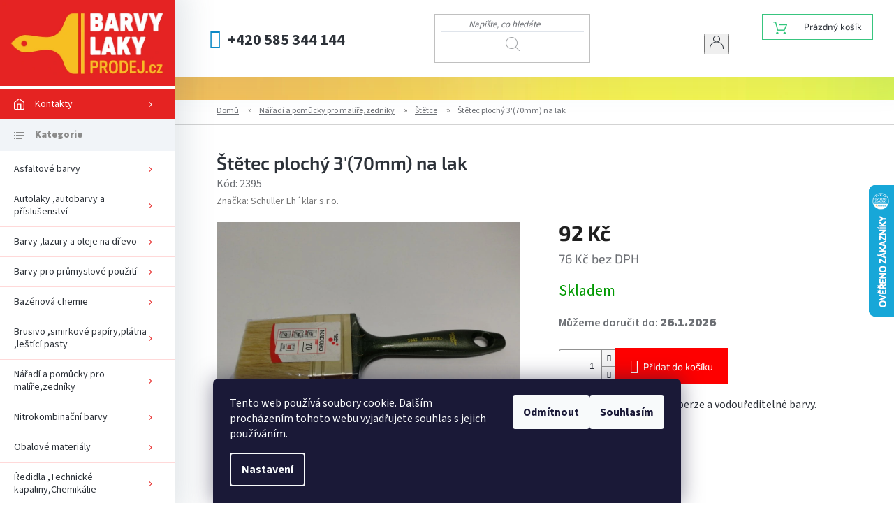

--- FILE ---
content_type: text/html; charset=utf-8
request_url: https://www.barvy-laky-prodej.cz/stetce/stetec-plochy-3--70mm--na-lak/
body_size: 25622
content:
<!doctype html><html lang="cs" dir="ltr" class="header-background-light external-fonts-loaded"><head><meta charset="utf-8" /><meta name="viewport" content="width=device-width,initial-scale=1" /><title>Štětec plochý 3&#039;(70mm) na lak - Barvy-laky-prodej.cz</title><link rel="preconnect" href="https://cdn.myshoptet.com" /><link rel="dns-prefetch" href="https://cdn.myshoptet.com" /><link rel="preload" href="https://cdn.myshoptet.com/prj/dist/master/cms/libs/jquery/jquery-1.11.3.min.js" as="script" /><link href="https://cdn.myshoptet.com/prj/dist/master/cms/templates/frontend_templates/shared/css/font-face/source-sans-3.css" rel="stylesheet"><link href="https://cdn.myshoptet.com/prj/dist/master/cms/templates/frontend_templates/shared/css/font-face/exo-2.css" rel="stylesheet"><link href="https://cdn.myshoptet.com/prj/dist/master/shop/dist/font-shoptet-11.css.62c94c7785ff2cea73b2.css" rel="stylesheet"><script>
dataLayer = [];
dataLayer.push({'shoptet' : {
    "pageId": 1960,
    "pageType": "productDetail",
    "currency": "CZK",
    "currencyInfo": {
        "decimalSeparator": ",",
        "exchangeRate": 1,
        "priceDecimalPlaces": 0,
        "symbol": "K\u010d",
        "symbolLeft": 0,
        "thousandSeparator": " "
    },
    "language": "cs",
    "projectId": 169180,
    "product": {
        "id": 9792,
        "guid": "2b3bc4a7-8d98-11e7-819d-002590dc5efc",
        "hasVariants": false,
        "codes": [
            {
                "code": 2395
            }
        ],
        "code": "2395",
        "name": "\u0160t\u011btec ploch\u00fd 3'(70mm) na lak",
        "appendix": "",
        "weight": "0",
        "manufacturer": "Schuller Eh\u00b4klar s.r.o.",
        "manufacturerGuid": "1EF5332786F963728AB6DA0BA3DED3EE",
        "currentCategory": "N\u00e1\u0159ad\u00ed a pom\u016fcky pro mal\u00ed\u0159e,zedn\u00edky | \u0160t\u011btce",
        "currentCategoryGuid": "8f91fc38-8004-11eb-a39f-002590dc5efc",
        "defaultCategory": "N\u00e1\u0159ad\u00ed a pom\u016fcky pro mal\u00ed\u0159e,zedn\u00edky | \u0160t\u011btce",
        "defaultCategoryGuid": "8f91fc38-8004-11eb-a39f-002590dc5efc",
        "currency": "CZK",
        "priceWithVat": 92
    },
    "stocks": [
        {
            "id": "ext",
            "title": "Sklad",
            "isDeliveryPoint": 0,
            "visibleOnEshop": 1
        }
    ],
    "cartInfo": {
        "id": null,
        "freeShipping": false,
        "freeShippingFrom": null,
        "leftToFreeGift": {
            "formattedPrice": "0 K\u010d",
            "priceLeft": 0
        },
        "freeGift": false,
        "leftToFreeShipping": {
            "priceLeft": null,
            "dependOnRegion": null,
            "formattedPrice": null
        },
        "discountCoupon": [],
        "getNoBillingShippingPrice": {
            "withoutVat": 0,
            "vat": 0,
            "withVat": 0
        },
        "cartItems": [],
        "taxMode": "ORDINARY"
    },
    "cart": [],
    "customer": {
        "priceRatio": 1,
        "priceListId": 1,
        "groupId": null,
        "registered": false,
        "mainAccount": false
    }
}});
dataLayer.push({'cookie_consent' : {
    "marketing": "denied",
    "analytics": "denied"
}});
document.addEventListener('DOMContentLoaded', function() {
    shoptet.consent.onAccept(function(agreements) {
        if (agreements.length == 0) {
            return;
        }
        dataLayer.push({
            'cookie_consent' : {
                'marketing' : (agreements.includes(shoptet.config.cookiesConsentOptPersonalisation)
                    ? 'granted' : 'denied'),
                'analytics': (agreements.includes(shoptet.config.cookiesConsentOptAnalytics)
                    ? 'granted' : 'denied')
            },
            'event': 'cookie_consent'
        });
    });
});
</script>
<meta property="og:type" content="website"><meta property="og:site_name" content="barvy-laky-prodej.cz"><meta property="og:url" content="https://www.barvy-laky-prodej.cz/stetce/stetec-plochy-3--70mm--na-lak/"><meta property="og:title" content="Štětec plochý 3'(70mm) na lak - Barvy-laky-prodej.cz"><meta name="author" content="Barvy-laky-prodej.cz"><meta name="web_author" content="Shoptet.cz"><meta name="dcterms.rightsHolder" content="www.barvy-laky-prodej.cz"><meta name="robots" content="index,follow"><meta property="og:image" content="https://cdn.myshoptet.com/usr/www.barvy-laky-prodej.cz/user/shop/big/9792_2395stetec.jpg?6787df5b"><meta property="og:description" content="Štětec plochý 3'(70mm) na lak. Štětec plochý na laky, disperze a vodouředitelné barvy."><meta name="description" content="Štětec plochý 3'(70mm) na lak. Štětec plochý na laky, disperze a vodouředitelné barvy."><meta name="google-site-verification" content="_uzPWpeZNMkgA0f_0xUt3LoHnI_tDeCYBfYpIzrWu2s"><meta property="product:price:amount" content="92"><meta property="product:price:currency" content="CZK"><style>:root {--color-primary: #fe0000;--color-primary-h: 0;--color-primary-s: 100%;--color-primary-l: 50%;--color-primary-hover: #d93621;--color-primary-hover-h: 7;--color-primary-hover-s: 74%;--color-primary-hover-l: 49%;--color-secondary: #fe0000;--color-secondary-h: 0;--color-secondary-s: 100%;--color-secondary-l: 50%;--color-secondary-hover: #cb0000;--color-secondary-hover-h: 0;--color-secondary-hover-s: 100%;--color-secondary-hover-l: 40%;--color-tertiary: #fe0000;--color-tertiary-h: 0;--color-tertiary-s: 100%;--color-tertiary-l: 50%;--color-tertiary-hover: #e86456;--color-tertiary-hover-h: 6;--color-tertiary-hover-s: 76%;--color-tertiary-hover-l: 62%;--color-header-background: #ffffff;--template-font: "Source Sans 3";--template-headings-font: "Exo 2";--header-background-url: none;--cookies-notice-background: #1A1937;--cookies-notice-color: #F8FAFB;--cookies-notice-button-hover: #f5f5f5;--cookies-notice-link-hover: #27263f;--templates-update-management-preview-mode-content: "Náhled aktualizací šablony je aktivní pro váš prohlížeč."}</style>
    
    <link href="https://cdn.myshoptet.com/prj/dist/master/shop/dist/main-11.less.5a24dcbbdabfd189c152.css" rel="stylesheet" />
        
    <script>var shoptet = shoptet || {};</script>
    <script src="https://cdn.myshoptet.com/prj/dist/master/shop/dist/main-3g-header.js.05f199e7fd2450312de2.js"></script>
<!-- User include --><!-- api 473(125) html code header -->

                <style>
                    #order-billing-methods .radio-wrapper[data-guid="1926b848-9b1e-11ed-a84f-002590dc5efc"]:not(.cggooglepay), #order-billing-methods .radio-wrapper[data-guid="2da5e61f-6c59-11eb-933a-002590dad85e"]:not(.cgapplepay) {
                        display: none;
                    }
                </style>
                <script type="text/javascript">
                    document.addEventListener('DOMContentLoaded', function() {
                        if (getShoptetDataLayer('pageType') === 'billingAndShipping') {
                            
                try {
                    if (window.ApplePaySession && window.ApplePaySession.canMakePayments()) {
                        document.querySelector('#order-billing-methods .radio-wrapper[data-guid="2da5e61f-6c59-11eb-933a-002590dad85e"]').classList.add('cgapplepay');
                    }
                } catch (err) {} 
            
                            
                const cgBaseCardPaymentMethod = {
                        type: 'CARD',
                        parameters: {
                            allowedAuthMethods: ["PAN_ONLY", "CRYPTOGRAM_3DS"],
                            allowedCardNetworks: [/*"AMEX", "DISCOVER", "INTERAC", "JCB",*/ "MASTERCARD", "VISA"]
                        }
                };
                
                function cgLoadScript(src, callback)
                {
                    var s,
                        r,
                        t;
                    r = false;
                    s = document.createElement('script');
                    s.type = 'text/javascript';
                    s.src = src;
                    s.onload = s.onreadystatechange = function() {
                        if ( !r && (!this.readyState || this.readyState == 'complete') )
                        {
                            r = true;
                            callback();
                        }
                    };
                    t = document.getElementsByTagName('script')[0];
                    t.parentNode.insertBefore(s, t);
                } 
                
                function cgGetGoogleIsReadyToPayRequest() {
                    return Object.assign(
                        {},
                        {
                            apiVersion: 2,
                            apiVersionMinor: 0
                        },
                        {
                            allowedPaymentMethods: [cgBaseCardPaymentMethod]
                        }
                    );
                }

                function onCgGooglePayLoaded() {
                    let paymentsClient = new google.payments.api.PaymentsClient({environment: 'PRODUCTION'});
                    paymentsClient.isReadyToPay(cgGetGoogleIsReadyToPayRequest()).then(function(response) {
                        if (response.result) {
                            document.querySelector('#order-billing-methods .radio-wrapper[data-guid="1926b848-9b1e-11ed-a84f-002590dc5efc"]').classList.add('cggooglepay');	 	 	 	 	 
                        }
                    })
                    .catch(function(err) {});
                }
                
                cgLoadScript('https://pay.google.com/gp/p/js/pay.js', onCgGooglePayLoaded);
            
                        }
                    });
                </script> 
                
<!-- service 500(152) html code header -->
<link rel="stylesheet" href="https://cdn.myshoptet.com/usr/shoptet.tomashlad.eu/user/documents/old/onyx.css">
<link rel="stylesheet" type="text/css" href="https://cdn.myshoptet.com/usr/shoptet.tomashlad.eu/user/documents/old/slick/slick.css"/>
<link rel="stylesheet" href="https://cdn.myshoptet.com/usr/shoptet.tomashlad.eu/user/documents/extras/onyx-new/style.css?v=001"/>
<style>
.not-working {background-color: black;color:white;width:100%;height:100%;position:fixed;top:0;left:0;z-index:9999999;text-align:center;padding:50px;}
  @media only screen and (min-width: 767px) {
    .top-navigation-bar .container {display:flex;}
    .top-navigation-bar .container>div.top-navigation-tools {flex-basis:auto;}
    .top-navigation-bar .search {flex: 1 1 30%;}
    .top-navigation-contacts {flex-basis: 40%;}
    .admin-bar {display: none;} 
  }
  .footer-links-icons {display:none;}
  .products-inline > div .p .p-in .p-bottom > div .p-tools .to-cart-text {display:block;}
</style>
<!-- project html code header -->
<link rel="stylesheet" href="https://www.barvy-laky-prodej.cz/user/documents/styles26.css">
<meta name="google-site-verification" content="d_BKoY60jEJqHpQ_o2L1fV-X3wQTKCkN21fss-e2S9w" />


<!-- Google tag (gtag.js) --> <script async src="https://www.googletagmanager.com/gtag/js?id=GT-MJMG3DXN"></script> <script> window.dataLayer = window.dataLayer || []; function gtag(){dataLayer.push(arguments);} gtag('js', new Date()); gtag('config', 'GT-MJMG3DXN'); </script>


<script src="https://app.zaslat.cz/map/shoptet.js"></script>


<!-- /User include --><link rel="shortcut icon" href="/favicon.ico" type="image/x-icon" /><link rel="canonical" href="https://www.barvy-laky-prodej.cz/stetce/stetec-plochy-3--70mm--na-lak/" />    <script>
        var _hwq = _hwq || [];
        _hwq.push(['setKey', 'C7689CFC05BE41A14FBDBFFBA31B7C80']);
        _hwq.push(['setTopPos', '200']);
        _hwq.push(['showWidget', '22']);
        (function() {
            var ho = document.createElement('script');
            ho.src = 'https://cz.im9.cz/direct/i/gjs.php?n=wdgt&sak=C7689CFC05BE41A14FBDBFFBA31B7C80';
            var s = document.getElementsByTagName('script')[0]; s.parentNode.insertBefore(ho, s);
        })();
    </script>
<style>/* custom background */@media (min-width: 992px) {body {background-position: left top;background-repeat: repeat !important;background-attachment: fixed;background-image: url('https://cdn.myshoptet.com/usr/www.barvy-laky-prodej.cz/user/frontend_backgrounds/bg_color.jpg');}}</style>    <!-- Global site tag (gtag.js) - Google Analytics -->
    <script async src="https://www.googletagmanager.com/gtag/js?id=G-M0DXQZS2FE"></script>
    <script>
        
        window.dataLayer = window.dataLayer || [];
        function gtag(){dataLayer.push(arguments);}
        

                    console.debug('default consent data');

            gtag('consent', 'default', {"ad_storage":"denied","analytics_storage":"denied","ad_user_data":"denied","ad_personalization":"denied","wait_for_update":500});
            dataLayer.push({
                'event': 'default_consent'
            });
        
        gtag('js', new Date());

        
                gtag('config', 'G-M0DXQZS2FE', {"groups":"GA4","send_page_view":false,"content_group":"productDetail","currency":"CZK","page_language":"cs"});
        
                gtag('config', 'AW-828088611', {"allow_enhanced_conversions":true});
        
        
        
        
        
                    gtag('event', 'page_view', {"send_to":"GA4","page_language":"cs","content_group":"productDetail","currency":"CZK"});
        
                gtag('set', 'currency', 'CZK');

        gtag('event', 'view_item', {
            "send_to": "UA",
            "items": [
                {
                    "id": "2395",
                    "name": "\u0160t\u011btec ploch\u00fd 3'(70mm) na lak",
                    "category": "N\u00e1\u0159ad\u00ed a pom\u016fcky pro mal\u00ed\u0159e,zedn\u00edky \/ \u0160t\u011btce",
                                        "brand": "Schuller Eh\u00b4klar s.r.o.",
                                                            "price": 76
                }
            ]
        });
        
        
        
        
        
                    gtag('event', 'view_item', {"send_to":"GA4","page_language":"cs","content_group":"productDetail","value":76,"currency":"CZK","items":[{"item_id":"2395","item_name":"\u0160t\u011btec ploch\u00fd 3'(70mm) na lak","item_brand":"Schuller Eh\u00b4klar s.r.o.","item_category":"N\u00e1\u0159ad\u00ed a pom\u016fcky pro mal\u00ed\u0159e,zedn\u00edky","item_category2":"\u0160t\u011btce","price":76,"quantity":1,"index":0}]});
        
        
        
        
        
        
        
        document.addEventListener('DOMContentLoaded', function() {
            if (typeof shoptet.tracking !== 'undefined') {
                for (var id in shoptet.tracking.bannersList) {
                    gtag('event', 'view_promotion', {
                        "send_to": "UA",
                        "promotions": [
                            {
                                "id": shoptet.tracking.bannersList[id].id,
                                "name": shoptet.tracking.bannersList[id].name,
                                "position": shoptet.tracking.bannersList[id].position
                            }
                        ]
                    });
                }
            }

            shoptet.consent.onAccept(function(agreements) {
                if (agreements.length !== 0) {
                    console.debug('gtag consent accept');
                    var gtagConsentPayload =  {
                        'ad_storage': agreements.includes(shoptet.config.cookiesConsentOptPersonalisation)
                            ? 'granted' : 'denied',
                        'analytics_storage': agreements.includes(shoptet.config.cookiesConsentOptAnalytics)
                            ? 'granted' : 'denied',
                                                                                                'ad_user_data': agreements.includes(shoptet.config.cookiesConsentOptPersonalisation)
                            ? 'granted' : 'denied',
                        'ad_personalization': agreements.includes(shoptet.config.cookiesConsentOptPersonalisation)
                            ? 'granted' : 'denied',
                        };
                    console.debug('update consent data', gtagConsentPayload);
                    gtag('consent', 'update', gtagConsentPayload);
                    dataLayer.push(
                        { 'event': 'update_consent' }
                    );
                }
            });
        });
    </script>
<script>
    (function(t, r, a, c, k, i, n, g) { t['ROIDataObject'] = k;
    t[k]=t[k]||function(){ (t[k].q=t[k].q||[]).push(arguments) },t[k].c=i;n=r.createElement(a),
    g=r.getElementsByTagName(a)[0];n.async=1;n.src=c;g.parentNode.insertBefore(n,g)
    })(window, document, 'script', '//www.heureka.cz/ocm/sdk.js?source=shoptet&version=2&page=product_detail', 'heureka', 'cz');

    heureka('set_user_consent', 0);
</script>
</head><body class="desktop id-1960 in-stetce template-11 type-product type-detail one-column-body columns-3 ums_forms_redesign--off ums_a11y_category_page--on ums_discussion_rating_forms--off ums_flags_display_unification--on ums_a11y_login--on mobile-header-version-0"><noscript>
    <style>
        #header {
            padding-top: 0;
            position: relative !important;
            top: 0;
        }
        .header-navigation {
            position: relative !important;
        }
        .overall-wrapper {
            margin: 0 !important;
        }
        body:not(.ready) {
            visibility: visible !important;
        }
    </style>
    <div class="no-javascript">
        <div class="no-javascript__title">Musíte změnit nastavení vašeho prohlížeče</div>
        <div class="no-javascript__text">Podívejte se na: <a href="https://www.google.com/support/bin/answer.py?answer=23852">Jak povolit JavaScript ve vašem prohlížeči</a>.</div>
        <div class="no-javascript__text">Pokud používáte software na blokování reklam, může být nutné povolit JavaScript z této stránky.</div>
        <div class="no-javascript__text">Děkujeme.</div>
    </div>
</noscript>

        <div id="fb-root"></div>
        <script>
            window.fbAsyncInit = function() {
                FB.init({
//                    appId            : 'your-app-id',
                    autoLogAppEvents : true,
                    xfbml            : true,
                    version          : 'v19.0'
                });
            };
        </script>
        <script async defer crossorigin="anonymous" src="https://connect.facebook.net/cs_CZ/sdk.js"></script>    <div class="siteCookies siteCookies--bottom siteCookies--dark js-siteCookies" role="dialog" data-testid="cookiesPopup" data-nosnippet>
        <div class="siteCookies__form">
            <div class="siteCookies__content">
                <div class="siteCookies__text">
                    Tento web používá soubory cookie. Dalším procházením tohoto webu vyjadřujete souhlas s jejich používáním.
                </div>
                <p class="siteCookies__links">
                    <button class="siteCookies__link js-cookies-settings" aria-label="Nastavení cookies" data-testid="cookiesSettings">Nastavení</button>
                </p>
            </div>
            <div class="siteCookies__buttonWrap">
                                    <button class="siteCookies__button js-cookiesConsentSubmit" value="reject" aria-label="Odmítnout cookies" data-testid="buttonCookiesReject">Odmítnout</button>
                                <button class="siteCookies__button js-cookiesConsentSubmit" value="all" aria-label="Přijmout cookies" data-testid="buttonCookiesAccept">Souhlasím</button>
            </div>
        </div>
        <script>
            document.addEventListener("DOMContentLoaded", () => {
                const siteCookies = document.querySelector('.js-siteCookies');
                document.addEventListener("scroll", shoptet.common.throttle(() => {
                    const st = document.documentElement.scrollTop;
                    if (st > 1) {
                        siteCookies.classList.add('siteCookies--scrolled');
                    } else {
                        siteCookies.classList.remove('siteCookies--scrolled');
                    }
                }, 100));
            });
        </script>
    </div>
<a href="#content" class="skip-link sr-only">Přejít na obsah</a><div class="overall-wrapper"><div class="user-action"><div class="container">
    <div class="user-action-in">
                    <div id="login" class="user-action-login popup-widget login-widget" role="dialog" aria-labelledby="loginHeading">
        <div class="popup-widget-inner">
                            <h2 id="loginHeading">Přihlášení k vašemu účtu</h2><div id="customerLogin"><form action="/action/Customer/Login/" method="post" id="formLoginIncluded" class="csrf-enabled formLogin" data-testid="formLogin"><input type="hidden" name="referer" value="" /><div class="form-group"><div class="input-wrapper email js-validated-element-wrapper no-label"><input type="email" name="email" class="form-control" autofocus placeholder="E-mailová adresa (např. jan@novak.cz)" data-testid="inputEmail" autocomplete="email" required /></div></div><div class="form-group"><div class="input-wrapper password js-validated-element-wrapper no-label"><input type="password" name="password" class="form-control" placeholder="Heslo" data-testid="inputPassword" autocomplete="current-password" required /><span class="no-display">Nemůžete vyplnit toto pole</span><input type="text" name="surname" value="" class="no-display" /></div></div><div class="form-group"><div class="login-wrapper"><button type="submit" class="btn btn-secondary btn-text btn-login" data-testid="buttonSubmit">Přihlásit se</button><div class="password-helper"><a href="/registrace/" data-testid="signup" rel="nofollow">Nová registrace</a><a href="/klient/zapomenute-heslo/" rel="nofollow">Zapomenuté heslo</a></div></div></div></form>
</div>                    </div>
    </div>

                            <div id="cart-widget" class="user-action-cart popup-widget cart-widget loader-wrapper" data-testid="popupCartWidget" role="dialog" aria-hidden="true">
    <div class="popup-widget-inner cart-widget-inner place-cart-here">
        <div class="loader-overlay">
            <div class="loader"></div>
        </div>
    </div>

    <div class="cart-widget-button">
        <a href="/kosik/" class="btn btn-conversion" id="continue-order-button" rel="nofollow" data-testid="buttonNextStep">Pokračovat do košíku</a>
    </div>
</div>
            </div>
</div>
</div><div class="top-navigation-bar" data-testid="topNavigationBar">

    <div class="container">

        <div class="top-navigation-contacts">
            <strong>Zákaznická podpora:</strong><a href="tel:+420585344144" class="project-phone" aria-label="Zavolat na +420585344144" data-testid="contactboxPhone"><span>+420 585 344 144</span></a><a href="mailto:obchod@barvy-laky-prodej.cz" class="project-email" data-testid="contactboxEmail"><span>obchod@barvy-laky-prodej.cz</span></a>        </div>

                            <div class="top-navigation-menu">
                <div class="top-navigation-menu-trigger"></div>
                <ul class="top-navigation-bar-menu">
                                            <li class="top-navigation-menu-item--6">
                            <a href="/napiste-nam/">Napište nám</a>
                        </li>
                                            <li class="top-navigation-menu-item-29">
                            <a href="/kontakty/">Kontakty</a>
                        </li>
                                            <li class="top-navigation-menu-item-39">
                            <a href="/obchodni-podminky/">Obchodní podmínky</a>
                        </li>
                                            <li class="top-navigation-menu-item-2031">
                            <a href="/podminky-ochrany-osobnich-udaju/">Podmínky ochrany osobních údajů</a>
                        </li>
                                            <li class="top-navigation-menu-item-2034">
                            <a href="/reklamacni-rad/">Reklamační řád</a>
                        </li>
                                    </ul>
                <ul class="top-navigation-bar-menu-helper"></ul>
            </div>
        
        <div class="top-navigation-tools">
            <div class="responsive-tools">
                <a href="#" class="toggle-window" data-target="search" aria-label="Hledat" data-testid="linkSearchIcon"></a>
                                                            <a href="#" class="toggle-window" data-target="login"></a>
                                                    <a href="#" class="toggle-window" data-target="navigation" aria-label="Menu" data-testid="hamburgerMenu"></a>
            </div>
                        <button class="top-nav-button top-nav-button-login toggle-window" type="button" data-target="login" aria-haspopup="dialog" aria-controls="login" aria-expanded="false" data-testid="signin"><span>Přihlášení</span></button>        </div>

    </div>

</div>
<header id="header"><div class="container navigation-wrapper">
    <div class="header-top">
        <div class="site-name-wrapper">
            <div class="site-name"><a href="/" data-testid="linkWebsiteLogo"><img src="https://cdn.myshoptet.com/usr/www.barvy-laky-prodej.cz/user/logos/logo.jpg" alt="Barvy-laky-prodej.cz" fetchpriority="low" /></a></div>        </div>
        <div class="search" itemscope itemtype="https://schema.org/WebSite">
            <meta itemprop="headline" content="Štětce"/><meta itemprop="url" content="https://www.barvy-laky-prodej.cz"/><meta itemprop="text" content="Štětec plochý 3&amp;#039;(70mm) na lak. Štětec plochý na laky, disperze a vodouředitelné barvy."/>            <form action="/action/ProductSearch/prepareString/" method="post"
    id="formSearchForm" class="search-form compact-form js-search-main"
    itemprop="potentialAction" itemscope itemtype="https://schema.org/SearchAction" data-testid="searchForm">
    <fieldset>
        <meta itemprop="target"
            content="https://www.barvy-laky-prodej.cz/vyhledavani/?string={string}"/>
        <input type="hidden" name="language" value="cs"/>
        
            
<input
    type="search"
    name="string"
        class="query-input form-control search-input js-search-input"
    placeholder="Napište, co hledáte"
    autocomplete="off"
    required
    itemprop="query-input"
    aria-label="Vyhledávání"
    data-testid="searchInput"
>
            <button type="submit" class="btn btn-default" data-testid="searchBtn">Hledat</button>
        
    </fieldset>
</form>
        </div>
        <div class="navigation-buttons">
                
    <a href="/kosik/" class="btn btn-icon toggle-window cart-count" data-target="cart" data-hover="true" data-redirect="true" data-testid="headerCart" rel="nofollow" aria-haspopup="dialog" aria-expanded="false" aria-controls="cart-widget">
        
                <span class="sr-only">Nákupní košík</span>
        
            <span class="cart-price visible-lg-inline-block" data-testid="headerCartPrice">
                                    Prázdný košík                            </span>
        
    
            </a>
        </div>
    </div>
    <nav id="navigation" aria-label="Hlavní menu" data-collapsible="true"><div class="navigation-in menu"><ul class="menu-level-1" role="menubar" data-testid="headerMenuItems"><li class="menu-item-29" role="none"><a href="/kontakty/" data-testid="headerMenuItem" role="menuitem" aria-expanded="false"><b>Kontakty</b></a></li>
<li class="appended-category menu-item-2029" role="none"><a href="/asfaltove-barvy-2/"><b>Asfaltové barvy</b></a></li><li class="appended-category menu-item-1867 ext" role="none"><a href="/autolaky--autobarvy-a-prislusenstvi/"><b>Autolaky ,autobarvy a příslušenství</b><span class="submenu-arrow" role="menuitem"></span></a><ul class="menu-level-2 menu-level-2-appended" role="menu"><li class="menu-item-1870" role="none"><a href="/autolaky-debeer--body--chameleon/" data-testid="headerMenuItem" role="menuitem"><span>Autolaky DEBEER ,BODY  CHAMELEON</span></a></li><li class="menu-item-2002" role="none"><a href="/barvy-na-opravy-karoserie/" data-testid="headerMenuItem" role="menuitem"><span>Barvy na opravy karoserie</span></a></li><li class="menu-item-1897" role="none"><a href="/barvy-ve-spreji/" data-testid="headerMenuItem" role="menuitem"><span>Barvy ve spreji</span></a></li></ul></li><li class="appended-category menu-item-1873 ext" role="none"><a href="/barvy--lazury-a-oleje-na-drevo/"><b>Barvy ,lazury a oleje na dřevo</b><span class="submenu-arrow" role="menuitem"></span></a><ul class="menu-level-2 menu-level-2-appended" role="menu"><li class="menu-item-2043" role="none"><a href="/adler-lazury/" data-testid="headerMenuItem" role="menuitem"><span>Adler lazury</span></a></li><li class="menu-item-1885" role="none"><a href="/barvy-laky-remmers/" data-testid="headerMenuItem" role="menuitem"><span>Barvy -Laky Remmers</span></a></li><li class="menu-item-1900" role="none"><a href="/barvy-a-laky-sokrates/" data-testid="headerMenuItem" role="menuitem"><span>Barvy a laky SOKRATES</span></a></li><li class="menu-item-1879" role="none"><a href="/barvy-a-lazury--herbol/" data-testid="headerMenuItem" role="menuitem"><span>Barvy a lazury  HERBOL</span></a></li><li class="menu-item-1888" role="none"><a href="/colorlak-lazury/" data-testid="headerMenuItem" role="menuitem"><span>Colorlak Lazury</span></a></li><li class="menu-item-1876" role="none"><a href="/detecha-karbolineum-extra/" data-testid="headerMenuItem" role="menuitem"><span>Detecha - Karbolineum extra</span></a></li><li class="menu-item-1882" role="none"><a href="/hostivar-lazury/" data-testid="headerMenuItem" role="menuitem"><span>Hostivař Lazury</span></a></li><li class="menu-item-1984" role="none"><a href="/milesi/" data-testid="headerMenuItem" role="menuitem"><span>Milesi</span></a></li><li class="menu-item-2060" role="none"><a href="/ostatni-oleje-a-lazury/" data-testid="headerMenuItem" role="menuitem"><span>Ostatní oleje a lazury</span></a></li></ul></li><li class="appended-category menu-item-1993 ext" role="none"><a href="/barvy-pro-prumyslove-pouziti/"><b>Barvy pro průmyslové použití</b><span class="submenu-arrow" role="menuitem"></span></a><ul class="menu-level-2 menu-level-2-appended" role="menu"><li class="menu-item-2049" role="none"><a href="/barvy-alkydove/" data-testid="headerMenuItem" role="menuitem"><span>Barvy Alkydové</span></a></li><li class="menu-item-2008" role="none"><a href="/barvy-epoxidove/" data-testid="headerMenuItem" role="menuitem"><span>Barvy Epoxidové</span></a></li><li class="menu-item-1996" role="none"><a href="/barvy-polyuretanove/" data-testid="headerMenuItem" role="menuitem"><span>Barvy Polyuretanové</span></a></li></ul></li><li class="appended-category menu-item-2026" role="none"><a href="/bazenova-chemie-2/"><b>Bazénová chemie</b></a></li><li class="appended-category menu-item-1903 ext" role="none"><a href="/brusivo--smirkove-papiry-platna--lestici-pasty/"><b>Brusivo ,smirkové papíry,plátna ,leštící pasty</b><span class="submenu-arrow" role="menuitem"></span></a><ul class="menu-level-2 menu-level-2-appended" role="menu"><li class="menu-item-1975" role="none"><a href="/brusne-a-lestici-pasty/" data-testid="headerMenuItem" role="menuitem"><span>Brusné a leštící pasty</span></a></li><li class="menu-item-1906" role="none"><a href="/brusne-houby-vyseky-a-jine/" data-testid="headerMenuItem" role="menuitem"><span>Brusné houby , výseky a jiné</span></a></li><li class="menu-item-1969" role="none"><a href="/smirkova-metraz/" data-testid="headerMenuItem" role="menuitem"><span>Smirková metráž</span></a></li><li class="menu-item-2014" role="none"><a href="/smirkove-archy/" data-testid="headerMenuItem" role="menuitem"><span>Smirkové archy</span></a></li></ul></li><li class="appended-category menu-item-1909 ext" role="none"><a href="/naradi-a-pomucky-pro-malire-zedniky/"><b>Nářadí a pomůcky pro malíře,zedníky</b><span class="submenu-arrow" role="menuitem"></span></a><ul class="menu-level-2 menu-level-2-appended" role="menu"><li class="menu-item-1966" role="none"><a href="/ochranne-pomucky-a-prostredky/" data-testid="headerMenuItem" role="menuitem"><span>Ochranné pomůcky a prostředky</span></a></li><li class="menu-item-1951" role="none"><a href="/ostatni-naradi-a-pomucky-pro-malire/" data-testid="headerMenuItem" role="menuitem"><span>Ostatní nářadí a pomůcky pro malíře</span></a></li><li class="menu-item-1912" role="none"><a href="/strikaci-pistole-a-prislusenstvi/" data-testid="headerMenuItem" role="menuitem"><span>Stříkací pistole a příslušenství</span></a></li><li class="menu-item-1960" role="none"><a href="/stetce/" data-testid="headerMenuItem" role="menuitem"><span>Štětce</span></a></li><li class="menu-item-1924" role="none"><a href="/tmely-lepidla-montazni-peny-pryskyrice/" data-testid="headerMenuItem" role="menuitem"><span>Tmely,Lepidla,Montážní pěny,Pryskyřice</span></a></li><li class="menu-item-1948" role="none"><a href="/valecky-a-drzadla/" data-testid="headerMenuItem" role="menuitem"><span>Válečky a Držadla</span></a></li></ul></li><li class="appended-category menu-item-1978" role="none"><a href="/nitrokombinacni--barvy/"><b>Nitrokombinační  barvy</b></a></li><li class="appended-category menu-item-1861 ext" role="none"><a href="/obalove-materialy/"><b>Obalové materiály</b><span class="submenu-arrow" role="menuitem"></span></a><ul class="menu-level-2 menu-level-2-appended" role="menu"><li class="menu-item-1942" role="none"><a href="/folie-mirelon-bublinkove-folie/" data-testid="headerMenuItem" role="menuitem"><span>Folie Mirelon Bublinkové folie</span></a></li><li class="menu-item-1981" role="none"><a href="/folie-stretch/" data-testid="headerMenuItem" role="menuitem"><span>Folie Stretch</span></a></li><li class="menu-item-1864" role="none"><a href="/lepici-pasky/" data-testid="headerMenuItem" role="menuitem"><span>Lepicí pásky</span></a></li><li class="menu-item-2017" role="none"><a href="/papirove-obaly/" data-testid="headerMenuItem" role="menuitem"><span>Papírové obaly</span></a></li><li class="menu-item-2052" role="none"><a href="/plechovky-a-kanystry/" data-testid="headerMenuItem" role="menuitem"><span>Plechovky a kanystry</span></a></li><li class="menu-item-2055" role="none"><a href="/pytle/" data-testid="headerMenuItem" role="menuitem"><span>Pytle</span></a></li><li class="menu-item-1990" role="none"><a href="/zakryvaci-plachty-a-folie/" data-testid="headerMenuItem" role="menuitem"><span>Zakrývací plachty a folie</span></a></li></ul></li><li class="appended-category menu-item-1933 ext" role="none"><a href="/redidla--technicke-kapaliny-chemikalie/"><b>Ředidla ,Technické kapaliny,Chemikálie</b><span class="submenu-arrow" role="menuitem"></span></a><ul class="menu-level-2 menu-level-2-appended" role="menu"><li class="menu-item-1939" role="none"><a href="/cistici-prostredky--pripravky-a-chemikalie/" data-testid="headerMenuItem" role="menuitem"><span>Čistící prostředky ,přípravky a chemikálie</span></a></li><li class="menu-item-1957" role="none"><a href="/likvidace-a-prevence-plisni--vlhkosti-a-skvrnam/" data-testid="headerMenuItem" role="menuitem"><span>Likvidace a prevence plísni ,vlhkosti a skvrnám</span></a></li><li class="menu-item-1936" role="none"><a href="/redidla/" data-testid="headerMenuItem" role="menuitem"><span>Ředidla</span></a></li></ul></li><li class="appended-category menu-item-1918 ext" role="none"><a href="/synteticke-barvy-a-laky/"><b>Syntetické barvy a laky</b><span class="submenu-arrow" role="menuitem"></span></a><ul class="menu-level-2 menu-level-2-appended" role="menu"><li class="menu-item-1963" role="none"><a href="/alkyton/" data-testid="headerMenuItem" role="menuitem"><span>Alkyton</span></a></li><li class="menu-item-1930" role="none"><a href="/barvy-do-vysokych-teplot/" data-testid="headerMenuItem" role="menuitem"><span>Barvy do vysokých teplot</span></a></li><li class="menu-item-1987" role="none"><a href="/synteticke-barvy-a-laky-na-drevo/" data-testid="headerMenuItem" role="menuitem"><span>Syntetické barvy a laky na dřevo</span></a></li><li class="menu-item-1972" role="none"><a href="/synteticke-barvy-na-kov/" data-testid="headerMenuItem" role="menuitem"><span>Syntetické barvy na kov</span></a></li><li class="menu-item-1921" role="none"><a href="/synteticke-barvy-univerzalni/" data-testid="headerMenuItem" role="menuitem"><span>Syntetické barvy univerzální</span></a></li></ul></li><li class="appended-category menu-item-1891 ext" role="none"><a href="/vodoureditelne-barvy-a-omitky/"><b>Vodouředitelné barvy a omítky</b><span class="submenu-arrow" role="menuitem"></span></a><ul class="menu-level-2 menu-level-2-appended" role="menu"><li class="menu-item-1894" role="none"><a href="/barvy-univerzalni/" data-testid="headerMenuItem" role="menuitem"><span>Barvy univerzální</span></a></li><li class="menu-item-2011" role="none"><a href="/fasadni-barvy/" data-testid="headerMenuItem" role="menuitem"><span>Fasádní barvy</span></a></li><li class="menu-item-1999" role="none"><a href="/fasadni-omitky/" data-testid="headerMenuItem" role="menuitem"><span>Fasádní omítky</span></a></li><li class="menu-item-1927" role="none"><a href="/malirske-barvy/" data-testid="headerMenuItem" role="menuitem"><span>Malířské barvy</span></a></li><li class="menu-item-1954" role="none"><a href="/penetrace-a-napoustedla/" data-testid="headerMenuItem" role="menuitem"><span>Penetrace a napouštedla</span></a></li><li class="menu-item-1945" role="none"><a href="/pigmenty/" data-testid="headerMenuItem" role="menuitem"><span>Pigmenty</span></a></li><li class="menu-item-2005" role="none"><a href="/vodoureditelne-laky/" data-testid="headerMenuItem" role="menuitem"><span>Vodouředitelné laky</span></a></li></ul></li><li class="appended-category menu-item-2063" role="none"><a href="/vyprodej/"><b>Výprodej</b></a></li></ul></div><span class="navigation-close"></span></nav><div class="menu-helper" data-testid="hamburgerMenu"><span>Více</span></div>
</div></header><!-- / header -->


                    <div class="container breadcrumbs-wrapper">
            <div class="breadcrumbs navigation-home-icon-wrapper" itemscope itemtype="https://schema.org/BreadcrumbList">
                                                                            <span id="navigation-first" data-basetitle="Barvy-laky-prodej.cz" itemprop="itemListElement" itemscope itemtype="https://schema.org/ListItem">
                <a href="/" itemprop="item" class="navigation-home-icon"><span class="sr-only" itemprop="name">Domů</span></a>
                <span class="navigation-bullet">/</span>
                <meta itemprop="position" content="1" />
            </span>
                                <span id="navigation-1" itemprop="itemListElement" itemscope itemtype="https://schema.org/ListItem">
                <a href="/naradi-a-pomucky-pro-malire-zedniky/" itemprop="item" data-testid="breadcrumbsSecondLevel"><span itemprop="name">Nářadí a pomůcky pro malíře,zedníky</span></a>
                <span class="navigation-bullet">/</span>
                <meta itemprop="position" content="2" />
            </span>
                                <span id="navigation-2" itemprop="itemListElement" itemscope itemtype="https://schema.org/ListItem">
                <a href="/stetce/" itemprop="item" data-testid="breadcrumbsSecondLevel"><span itemprop="name">Štětce</span></a>
                <span class="navigation-bullet">/</span>
                <meta itemprop="position" content="3" />
            </span>
                                            <span id="navigation-3" itemprop="itemListElement" itemscope itemtype="https://schema.org/ListItem" data-testid="breadcrumbsLastLevel">
                <meta itemprop="item" content="https://www.barvy-laky-prodej.cz/stetce/stetec-plochy-3--70mm--na-lak/" />
                <meta itemprop="position" content="4" />
                <span itemprop="name" data-title="Štětec plochý 3&#039;(70mm) na lak">Štětec plochý 3&#039;(70mm) na lak <span class="appendix"></span></span>
            </span>
            </div>
        </div>
    
<div id="content-wrapper" class="container content-wrapper">
    
    <div class="content-wrapper-in">
                <main id="content" class="content wide">
                            
<div class="p-detail" itemscope itemtype="https://schema.org/Product">

    
    <meta itemprop="name" content="Štětec plochý 3&#039;(70mm) na lak" />
    <meta itemprop="category" content="Úvodní stránka &gt; Nářadí a pomůcky pro malíře,zedníky &gt; Štětce &gt; Štětec plochý 3&amp;#039;(70mm) na lak" />
    <meta itemprop="url" content="https://www.barvy-laky-prodej.cz/stetce/stetec-plochy-3--70mm--na-lak/" />
    <meta itemprop="image" content="https://cdn.myshoptet.com/usr/www.barvy-laky-prodej.cz/user/shop/big/9792_2395stetec.jpg?6787df5b" />
            <meta itemprop="description" content="Štětec plochý na laky, disperze a vodouředitelné barvy." />
                <span class="js-hidden" itemprop="manufacturer" itemscope itemtype="https://schema.org/Organization">
            <meta itemprop="name" content="Schuller Eh´klar s.r.o." />
        </span>
        <span class="js-hidden" itemprop="brand" itemscope itemtype="https://schema.org/Brand">
            <meta itemprop="name" content="Schuller Eh´klar s.r.o." />
        </span>
                            <meta itemprop="gtin13" content="9002588704760" />            
        <div class="p-detail-inner">

        <div class="p-detail-inner-header">
            <h1>
                  Štětec plochý 3&#039;(70mm) na lak            </h1>

                <span class="p-code">
        <span class="p-code-label">Kód:</span>
                    <span>2395</span>
            </span>
        </div>

        <form action="/action/Cart/addCartItem/" method="post" id="product-detail-form" class="pr-action csrf-enabled" data-testid="formProduct">

            <meta itemprop="productID" content="9792" /><meta itemprop="identifier" content="2b3bc4a7-8d98-11e7-819d-002590dc5efc" /><meta itemprop="sku" content="2395" /><span itemprop="offers" itemscope itemtype="https://schema.org/Offer"><link itemprop="availability" href="https://schema.org/InStock" /><meta itemprop="url" content="https://www.barvy-laky-prodej.cz/stetce/stetec-plochy-3--70mm--na-lak/" /><meta itemprop="price" content="92.00" /><meta itemprop="priceCurrency" content="CZK" /><link itemprop="itemCondition" href="https://schema.org/NewCondition" /><meta itemprop="warranty" content="2 roky" /></span><input type="hidden" name="productId" value="9792" /><input type="hidden" name="priceId" value="9795" /><input type="hidden" name="language" value="cs" />

            <div class="row product-top">

                <div class="col-xs-12">

                    <div class="p-detail-info">
                        
                                    <div class="stars-wrapper">
            
<span class="stars star-list">
                                                <span class="star star-off show-tooltip is-active productRatingAction" data-productid="9792" data-score="1" title="    Hodnocení:
            Neohodnoceno    "></span>
                    
                                                <span class="star star-off show-tooltip is-active productRatingAction" data-productid="9792" data-score="2" title="    Hodnocení:
            Neohodnoceno    "></span>
                    
                                                <span class="star star-off show-tooltip is-active productRatingAction" data-productid="9792" data-score="3" title="    Hodnocení:
            Neohodnoceno    "></span>
                    
                                                <span class="star star-off show-tooltip is-active productRatingAction" data-productid="9792" data-score="4" title="    Hodnocení:
            Neohodnoceno    "></span>
                    
                                                <span class="star star-off show-tooltip is-active productRatingAction" data-productid="9792" data-score="5" title="    Hodnocení:
            Neohodnoceno    "></span>
                    
    </span>
            <span class="stars-label">
                                Neohodnoceno                    </span>
        </div>
    
                                                    <div><a href="/znacka/schuller-eh--klar-s-r-o/" data-testid="productCardBrandName">Značka: <span>Schuller Eh´klar s.r.o.</span></a></div>
                        
                    </div>

                </div>

                <div class="col-xs-12 col-lg-6 p-image-wrapper">

                    
                    <div class="p-image" style="" data-testid="mainImage">

                        

    


                        

<a href="https://cdn.myshoptet.com/usr/www.barvy-laky-prodej.cz/user/shop/big/9792_2395stetec.jpg?6787df5b" class="p-main-image cbox"><img src="https://cdn.myshoptet.com/usr/www.barvy-laky-prodej.cz/user/shop/big/9792_2395stetec.jpg?6787df5b" alt="2395STETEC" width="1024" height="768"  fetchpriority="high" />
</a>                    </div>

                    
                </div>

                <div class="col-xs-12 col-lg-6 p-info-wrapper">

                    
                    
                        <div class="p-final-price-wrapper">

                                                                                    <strong class="price-final" data-testid="productCardPrice">
            <span class="price-final-holder">
                92 Kč
    

        </span>
    </strong>
                                <span class="price-additional">
                                        76 Kč
            bez DPH                            </span>
                                <span class="price-measure">
                    
                        </span>
                            

                        </div>

                    
                    
                                                                                    <div class="availability-value" title="Dostupnost">
                                    

    
    <span class="availability-label" style="color: #009901" data-testid="labelAvailability">
                    <span class="show-tooltip acronym" title="Zboží na skladě">
                Skladem
            </span>
            </span>
    
                                </div>
                                                    
                        <table class="detail-parameters">
                            <tbody>
                            
                            
                            
                                                            <tr>
                                    <th colspan="2">
                                        <span class="delivery-time-label">Můžeme doručit do:</span>
                                                                    <div class="delivery-time" data-testid="deliveryTime">
                <span>
            26.1.2026
        </span>
    </div>
                                                                                            </th>
                                </tr>
                                                                                    </tbody>
                        </table>

                                                                            
                            <div class="add-to-cart" data-testid="divAddToCart">
                
<span class="quantity">
    <span
        class="increase-tooltip js-increase-tooltip"
        data-trigger="manual"
        data-container="body"
        data-original-title="Není možné zakoupit více než 9999 ks."
        aria-hidden="true"
        role="tooltip"
        data-testid="tooltip">
    </span>

    <span
        class="decrease-tooltip js-decrease-tooltip"
        data-trigger="manual"
        data-container="body"
        data-original-title="Minimální množství, které lze zakoupit, je 1 ks."
        aria-hidden="true"
        role="tooltip"
        data-testid="tooltip">
    </span>
    <label>
        <input
            type="number"
            name="amount"
            value="1"
            class="amount"
            autocomplete="off"
            data-decimals="0"
                        step="1"
            min="1"
            max="9999"
            aria-label="Množství"
            data-testid="cartAmount"/>
    </label>

    <button
        class="increase"
        type="button"
        aria-label="Zvýšit množství o 1"
        data-testid="increase">
            <span class="increase__sign">&plus;</span>
    </button>

    <button
        class="decrease"
        type="button"
        aria-label="Snížit množství o 1"
        data-testid="decrease">
            <span class="decrease__sign">&minus;</span>
    </button>
</span>
                    
    <button type="submit" class="btn btn-lg btn-conversion add-to-cart-button" data-testid="buttonAddToCart" aria-label="Přidat do košíku Štětec plochý 3&#039;(70mm) na lak">Přidat do košíku</button>

            </div>
                    
                    
                    

                                            <div class="p-short-description" data-testid="productCardShortDescr">
                            Štětec plochý na laky, disperze a vodouředitelné barvy.
                        </div>
                    
                                            <p data-testid="productCardDescr">
                            <a href="#description" class="chevron-after chevron-down-after" data-toggle="tab" data-external="1" data-force-scroll="true">Detailní informace</a>
                        </p>
                    
                    <div class="social-buttons-wrapper">
                        <div class="link-icons" data-testid="productDetailActionIcons">
    <a href="#" class="link-icon print" title="Tisknout produkt"><span>Tisk</span></a>
    <a href="/stetce/stetec-plochy-3--70mm--na-lak:dotaz/" class="link-icon chat" title="Mluvit s prodejcem" rel="nofollow"><span>Zeptat se</span></a>
                <a href="#" class="link-icon share js-share-buttons-trigger" title="Sdílet produkt"><span>Sdílet</span></a>
    </div>
                            <div class="social-buttons no-display">
                    <div class="twitter">
                <script>
        window.twttr = (function(d, s, id) {
            var js, fjs = d.getElementsByTagName(s)[0],
                t = window.twttr || {};
            if (d.getElementById(id)) return t;
            js = d.createElement(s);
            js.id = id;
            js.src = "https://platform.twitter.com/widgets.js";
            fjs.parentNode.insertBefore(js, fjs);
            t._e = [];
            t.ready = function(f) {
                t._e.push(f);
            };
            return t;
        }(document, "script", "twitter-wjs"));
        </script>

<a
    href="https://twitter.com/share"
    class="twitter-share-button"
        data-lang="cs"
    data-url="https://www.barvy-laky-prodej.cz/stetce/stetec-plochy-3--70mm--na-lak/"
>Tweet</a>

            </div>
                    <div class="facebook">
                <div
            data-layout="button_count"
        class="fb-like"
        data-action="like"
        data-show-faces="false"
        data-share="false"
                        data-width="285"
        data-height="26"
    >
</div>

            </div>
                                <div class="close-wrapper">
        <a href="#" class="close-after js-share-buttons-trigger" title="Sdílet produkt">Zavřít</a>
    </div>

            </div>
                    </div>

                    
                </div>

            </div>

        </form>
    </div>

    
        
    
        
    <div class="shp-tabs-wrapper p-detail-tabs-wrapper">
        <div class="row">
            <div class="col-sm-12 shp-tabs-row responsive-nav">
                <div class="shp-tabs-holder">
    <ul id="p-detail-tabs" class="shp-tabs p-detail-tabs visible-links" role="tablist">
                            <li class="shp-tab active" data-testid="tabDescription">
                <a href="#description" class="shp-tab-link" role="tab" data-toggle="tab">Popis</a>
            </li>
                                                                                                                         <li class="shp-tab" data-testid="tabDiscussion">
                                <a href="#productDiscussion" class="shp-tab-link" role="tab" data-toggle="tab">Diskuze</a>
            </li>
                                        </ul>
</div>
            </div>
            <div class="col-sm-12 ">
                <div id="tab-content" class="tab-content">
                                                                                                            <div id="description" class="tab-pane fade in active" role="tabpanel">
        <div class="description-inner">
            <div class="basic-description">
                <h3>Detailní popis produktu</h3>
                                    <p>Plastová rukojeť, světlá štětina.</p>
                            </div>
            
            <div class="extended-description">
            <h3>Doplňkové parametry</h3>
            <table class="detail-parameters">
                <tbody>
                    <tr>
    <th>
        <span class="row-header-label">
            Kategorie<span class="row-header-label-colon">:</span>
        </span>
    </th>
    <td>
        <a href="/stetce/">Štětce</a>    </td>
</tr>
    <tr>
        <th>
            <span class="row-header-label">
                Záruka<span class="row-header-label-colon">:</span>
            </span>
        </th>
        <td>
            2 roky
        </td>
    </tr>
    <tr class="productEan">
      <th>
          <span class="row-header-label productEan__label">
              EAN<span class="row-header-label-colon">:</span>
          </span>
      </th>
      <td>
          <span class="productEan__value">9002588704760</span>
      </td>
  </tr>
                </tbody>
            </table>
        </div>
    
        </div>
    </div>
                                                                                                                                                    <div id="productDiscussion" class="tab-pane fade" role="tabpanel" data-testid="areaDiscussion">
        <div id="discussionWrapper" class="discussion-wrapper unveil-wrapper" data-parent-tab="productDiscussion" data-testid="wrapperDiscussion">
                                    
    <div class="discussionContainer js-discussion-container" data-editorid="discussion">
                    <p data-testid="textCommentNotice">Buďte první, kdo napíše příspěvek k této položce. </p>
                                                        <div class="add-comment discussion-form-trigger" data-unveil="discussion-form" aria-expanded="false" aria-controls="discussion-form" role="button">
                <span class="link-like comment-icon" data-testid="buttonAddComment">Přidat komentář</span>
                        </div>
                        <div id="discussion-form" class="discussion-form vote-form js-hidden">
                            <form action="/action/ProductDiscussion/addPost/" method="post" id="formDiscussion" data-testid="formDiscussion">
    <input type="hidden" name="formId" value="9" />
    <input type="hidden" name="discussionEntityId" value="9792" />
            <div class="row">
        <div class="form-group col-xs-12 col-sm-6">
            <input type="text" name="fullName" value="" id="fullName" class="form-control" placeholder="Jméno" data-testid="inputUserName"/>
                        <span class="no-display">Nevyplňujte toto pole:</span>
            <input type="text" name="surname" value="" class="no-display" />
        </div>
        <div class="form-group js-validated-element-wrapper no-label col-xs-12 col-sm-6">
            <input type="email" name="email" value="" id="email" class="form-control js-validate-required" placeholder="E-mail" data-testid="inputEmail"/>
        </div>
        <div class="col-xs-12">
            <div class="form-group">
                <input type="text" name="title" id="title" class="form-control" placeholder="Název" data-testid="inputTitle" />
            </div>
            <div class="form-group no-label js-validated-element-wrapper">
                <textarea name="message" id="message" class="form-control js-validate-required" rows="7" placeholder="Komentář" data-testid="inputMessage"></textarea>
            </div>
                                    <fieldset class="box box-sm box-bg-default">
    <h4>Bezpečnostní kontrola</h4>
    <div class="form-group captcha-image">
        <img src="[data-uri]" alt="" data-testid="imageCaptcha" width="150" height="40"  fetchpriority="low" />
    </div>
    <div class="form-group js-validated-element-wrapper smart-label-wrapper">
        <label for="captcha"><span class="required-asterisk">Opište text z obrázku</span></label>
        <input type="text" id="captcha" name="captcha" class="form-control js-validate js-validate-required">
    </div>
</fieldset>
            <div class="form-group">
                <input type="submit" value="Odeslat komentář" class="btn btn-sm btn-primary" data-testid="buttonSendComment" />
            </div>
        </div>
    </div>
</form>

                    </div>
                    </div>

        </div>
    </div>
                                                        </div>
            </div>
        </div>
    </div>

</div>
                    </main>
    </div>
    
            
    
</div>
        
        
                            <footer id="footer">
                    <h2 class="sr-only">Zápatí</h2>
                    
                                                                <div class="container footer-rows">
                            
    

<div class="site-name"><a href="/" data-testid="linkWebsiteLogo"><img src="data:image/svg+xml,%3Csvg%20width%3D%221%22%20height%3D%221%22%20xmlns%3D%22http%3A%2F%2Fwww.w3.org%2F2000%2Fsvg%22%3E%3C%2Fsvg%3E" alt="Barvy-laky-prodej.cz" data-src="https://cdn.myshoptet.com/usr/www.barvy-laky-prodej.cz/user/logos/logo.jpg" fetchpriority="low" /></a></div>
<div class="custom-footer elements-4">
                    
                
        <div class="custom-footer__contact ">
                                                                                                            <h4><span>Kontakt</span></h4>


    <div class="contact-box no-image" data-testid="contactbox">
                
        <ul>
                            <li>
                    <span class="mail" data-testid="contactboxEmail">
                                                    <a href="mailto:obchod&#64;barvy-laky-prodej.cz">obchod<!---->&#64;<!---->barvy-laky-prodej.cz</a>
                                            </span>
                </li>
            
                            <li>
                    <span class="tel">
                                                                                <a href="tel:+420585344144" aria-label="Zavolat na +420585344144" data-testid="contactboxPhone">
                                +420 585 344 144
                            </a>
                                            </span>
                </li>
            
                            <li>
                    <span class="cellphone">
                                                                                <a href="tel:+420775720707" aria-label="Zavolat na +420775720707" data-testid="contactboxCellphone">
                                +420 775 720 707
                            </a>
                                            </span>
                </li>
            
            

                                    <li>
                        <span class="facebook">
                            <a href="https://www.facebook.com/barvylakyprodej/" title="Facebook" target="_blank" data-testid="contactboxFacebook">
                                                                Facebook
                                                            </a>
                        </span>
                    </li>
                
                
                
                
                
                
                
            

        </ul>

    </div>


<script type="application/ld+json">
    {
        "@context" : "https://schema.org",
        "@type" : "Organization",
        "name" : "Barvy-laky-prodej.cz",
        "url" : "https://www.barvy-laky-prodej.cz",
                "employee" : "",
                    "email" : "obchod@barvy-laky-prodej.cz",
                            "telephone" : "+420 585 344 144",
                                
                                                                        "sameAs" : ["https://www.facebook.com/barvylakyprodej/\", \"\", \""]
            }
</script>

                                                        </div>
                    
                
        <div class="custom-footer__articles ">
                                                                                                                        <h4><span>Informace pro vás</span></h4>
    <ul>
                    <li><a href="/napiste-nam/">Napište nám</a></li>
                    <li><a href="/kontakty/">Kontakty</a></li>
                    <li><a href="/obchodni-podminky/">Obchodní podmínky</a></li>
                    <li><a href="/podminky-ochrany-osobnich-udaju/">Podmínky ochrany osobních údajů</a></li>
                    <li><a href="/reklamacni-rad/">Reklamační řád</a></li>
            </ul>

                                                        </div>
                    
                
        <div class="custom-footer__facebook ">
                                                                                                                        <div id="facebookWidget">
            <h4><span>Facebook</span></h4>
            <div class="fb-page" data-href="https://www.facebook.com/barvylakyprodej" data-hide-cover="false" data-show-facepile="false" data-show-posts="false" data-width="191" data-height="398" style="overflow:hidden"><div class="fb-xfbml-parse-ignore"><blockquote cite="https://www.facebook.com/barvylakyprodej"><a href="https://www.facebook.com/barvylakyprodej">Barvy-laky-prodej.cz</a></blockquote></div></div>

        </div>
    
                                                        </div>
                    
                
        <div class="custom-footer__search extended">
                                                                                                            <div class="search search-widget" data-testid="searchWidget">
    <h4><span>Vyhledávání</span></h4>
            <form class="search-form compact-form" action="/action/ProductSearch/prepareString/" method="post" id="formSearchFormWidget" data-testid="searchFormWidget">
            <fieldset>
                <input type="hidden" name="language" value="cs" />
                                <input type="search" name="string" id="s-word" class="form-control js-search-input"
                    placeholder="Název produktu..."
                    autocomplete="off"
                    data-testid="searchInput"
                />
                                <button type="submit" class="btn btn-default" data-testid="searchBtn">Hledat</button>
            </fieldset>
        </form>
    </div>

                                                        </div>
    </div>
                        </div>
                                        
                    <div class="container footer-links-icons">
                    <ul class="footer-links" data-editorid="footerLinks">
            <li class="footer-link">
            <a href="https://www.meho.cz/" target="blank">
Media home
</a>
        </li>
    </ul>
                        </div>
    
                    
                        <div class="container footer-bottom">
                            <span id="signature" style="display: inline-block !important; visibility: visible !important;"><a href="https://www.shoptet.cz/?utm_source=footer&utm_medium=link&utm_campaign=create_by_shoptet" class="image" target="_blank"><img src="data:image/svg+xml,%3Csvg%20width%3D%2217%22%20height%3D%2217%22%20xmlns%3D%22http%3A%2F%2Fwww.w3.org%2F2000%2Fsvg%22%3E%3C%2Fsvg%3E" data-src="https://cdn.myshoptet.com/prj/dist/master/cms/img/common/logo/shoptetLogo.svg" width="17" height="17" alt="Shoptet" class="vam" fetchpriority="low" /></a><a href="https://www.shoptet.cz/?utm_source=footer&utm_medium=link&utm_campaign=create_by_shoptet" class="title" target="_blank">Vytvořil Shoptet</a></span>
                            <span class="copyright" data-testid="textCopyright">
                                Copyright 2026 <strong>Barvy-laky-prodej.cz</strong>. Všechna práva vyhrazena.                                                            </span>
                        </div>
                    
                    
                                            
                </footer>
                <!-- / footer -->
                    
        </div>
        <!-- / overall-wrapper -->

                    <script src="https://cdn.myshoptet.com/prj/dist/master/cms/libs/jquery/jquery-1.11.3.min.js"></script>
                <script>var shoptet = shoptet || {};shoptet.abilities = {"about":{"generation":3,"id":"11"},"config":{"category":{"product":{"image_size":"detail"}},"navigation_breakpoint":767,"number_of_active_related_products":4,"product_slider":{"autoplay":false,"autoplay_speed":3000,"loop":true,"navigation":true,"pagination":true,"shadow_size":0}},"elements":{"recapitulation_in_checkout":true},"feature":{"directional_thumbnails":false,"extended_ajax_cart":false,"extended_search_whisperer":false,"fixed_header":false,"images_in_menu":true,"product_slider":false,"simple_ajax_cart":true,"smart_labels":false,"tabs_accordion":false,"tabs_responsive":true,"top_navigation_menu":true,"user_action_fullscreen":false}};shoptet.design = {"template":{"name":"Classic","colorVariant":"11-six"},"layout":{"homepage":"catalog4","subPage":"catalog3","productDetail":"catalog3"},"colorScheme":{"conversionColor":"#fe0000","conversionColorHover":"#cb0000","color1":"#fe0000","color2":"#d93621","color3":"#fe0000","color4":"#e86456"},"fonts":{"heading":"Exo 2","text":"Source Sans 3"},"header":{"backgroundImage":null,"image":null,"logo":"https:\/\/www.barvy-laky-prodej.czuser\/logos\/logo.jpg","color":"#ffffff"},"background":{"enabled":true,"color":{"enabled":false,"color":"#ffcb2f"},"image":{"url":"https:\/\/www.barvy-laky-prodej.czuser\/frontend_backgrounds\/bg_color.jpg","attachment":"fixed","position":"tile"}}};shoptet.config = {};shoptet.events = {};shoptet.runtime = {};shoptet.content = shoptet.content || {};shoptet.updates = {};shoptet.messages = [];shoptet.messages['lightboxImg'] = "Obrázek";shoptet.messages['lightboxOf'] = "z";shoptet.messages['more'] = "Více";shoptet.messages['cancel'] = "Zrušit";shoptet.messages['removedItem'] = "Položka byla odstraněna z košíku.";shoptet.messages['discountCouponWarning'] = "Zapomněli jste uplatnit slevový kupón. Pro pokračování jej uplatněte pomocí tlačítka vedle vstupního pole, nebo jej smažte.";shoptet.messages['charsNeeded'] = "Prosím, použijte minimálně 3 znaky!";shoptet.messages['invalidCompanyId'] = "Neplané IČ, povoleny jsou pouze číslice";shoptet.messages['needHelp'] = "Potřebujete pomoc?";shoptet.messages['showContacts'] = "Zobrazit kontakty";shoptet.messages['hideContacts'] = "Skrýt kontakty";shoptet.messages['ajaxError'] = "Došlo k chybě; obnovte prosím stránku a zkuste to znovu.";shoptet.messages['variantWarning'] = "Zvolte prosím variantu produktu.";shoptet.messages['chooseVariant'] = "Zvolte variantu";shoptet.messages['unavailableVariant'] = "Tato varianta není dostupná a není možné ji objednat.";shoptet.messages['withVat'] = "včetně DPH";shoptet.messages['withoutVat'] = "bez DPH";shoptet.messages['toCart'] = "Do košíku";shoptet.messages['emptyCart'] = "Prázdný košík";shoptet.messages['change'] = "Změnit";shoptet.messages['chosenBranch'] = "Zvolená pobočka";shoptet.messages['validatorRequired'] = "Povinné pole";shoptet.messages['validatorEmail'] = "Prosím vložte platnou e-mailovou adresu";shoptet.messages['validatorUrl'] = "Prosím vložte platnou URL adresu";shoptet.messages['validatorDate'] = "Prosím vložte platné datum";shoptet.messages['validatorNumber'] = "Vložte číslo";shoptet.messages['validatorDigits'] = "Prosím vložte pouze číslice";shoptet.messages['validatorCheckbox'] = "Zadejte prosím všechna povinná pole";shoptet.messages['validatorConsent'] = "Bez souhlasu nelze odeslat.";shoptet.messages['validatorPassword'] = "Hesla se neshodují";shoptet.messages['validatorInvalidPhoneNumber'] = "Vyplňte prosím platné telefonní číslo bez předvolby.";shoptet.messages['validatorInvalidPhoneNumberSuggestedRegion'] = "Neplatné číslo — navržený region: %1";shoptet.messages['validatorInvalidCompanyId'] = "Neplatné IČ, musí být ve tvaru jako %1";shoptet.messages['validatorFullName'] = "Nezapomněli jste příjmení?";shoptet.messages['validatorHouseNumber'] = "Prosím zadejte správné číslo domu";shoptet.messages['validatorZipCode'] = "Zadané PSČ neodpovídá zvolené zemi";shoptet.messages['validatorShortPhoneNumber'] = "Telefonní číslo musí mít min. 8 znaků";shoptet.messages['choose-personal-collection'] = "Prosím vyberte místo doručení u osobního odběru, není zvoleno.";shoptet.messages['choose-external-shipping'] = "Upřesněte prosím vybraný způsob dopravy";shoptet.messages['choose-ceska-posta'] = "Pobočka České Pošty není určena, zvolte prosím některou";shoptet.messages['choose-hupostPostaPont'] = "Pobočka Maďarské pošty není vybrána, zvolte prosím nějakou";shoptet.messages['choose-postSk'] = "Pobočka Slovenské pošty není zvolena, vyberte prosím některou";shoptet.messages['choose-ulozenka'] = "Pobočka Uloženky nebyla zvolena, prosím vyberte některou";shoptet.messages['choose-zasilkovna'] = "Pobočka Zásilkovny nebyla zvolena, prosím vyberte některou";shoptet.messages['choose-ppl-cz'] = "Pobočka PPL ParcelShop nebyla vybrána, vyberte prosím jednu";shoptet.messages['choose-glsCz'] = "Pobočka GLS ParcelShop nebyla zvolena, prosím vyberte některou";shoptet.messages['choose-dpd-cz'] = "Ani jedna z poboček služby DPD Parcel Shop nebyla zvolená, prosím vyberte si jednu z možností.";shoptet.messages['watchdogType'] = "Je zapotřebí vybrat jednu z možností u sledování produktu.";shoptet.messages['watchdog-consent-required'] = "Musíte zaškrtnout všechny povinné souhlasy";shoptet.messages['watchdogEmailEmpty'] = "Prosím vyplňte e-mail";shoptet.messages['privacyPolicy'] = 'Musíte souhlasit s ochranou osobních údajů';shoptet.messages['amountChanged'] = '(množství bylo změněno)';shoptet.messages['unavailableCombination'] = 'Není k dispozici v této kombinaci';shoptet.messages['specifyShippingMethod'] = 'Upřesněte dopravu';shoptet.messages['PIScountryOptionMoreBanks'] = 'Možnost platby z %1 bank';shoptet.messages['PIScountryOptionOneBank'] = 'Možnost platby z 1 banky';shoptet.messages['PIScurrencyInfoCZK'] = 'V měně CZK lze zaplatit pouze prostřednictvím českých bank.';shoptet.messages['PIScurrencyInfoHUF'] = 'V měně HUF lze zaplatit pouze prostřednictvím maďarských bank.';shoptet.messages['validatorVatIdWaiting'] = "Ověřujeme";shoptet.messages['validatorVatIdValid'] = "Ověřeno";shoptet.messages['validatorVatIdInvalid'] = "DIČ se nepodařilo ověřit, i přesto můžete objednávku dokončit";shoptet.messages['validatorVatIdInvalidOrderForbid'] = "Zadané DIČ nelze nyní ověřit, protože služba ověřování je dočasně nedostupná. Zkuste opakovat zadání později, nebo DIČ vymažte s vaši objednávku dokončete v režimu OSS. Případně kontaktujte prodejce.";shoptet.messages['validatorVatIdInvalidOssRegime'] = "Zadané DIČ nemůže být ověřeno, protože služba ověřování je dočasně nedostupná. Vaše objednávka bude dokončena v režimu OSS. Případně kontaktujte prodejce.";shoptet.messages['previous'] = "Předchozí";shoptet.messages['next'] = "Následující";shoptet.messages['close'] = "Zavřít";shoptet.messages['imageWithoutAlt'] = "Tento obrázek nemá popisek";shoptet.messages['newQuantity'] = "Nové množství:";shoptet.messages['currentQuantity'] = "Aktuální množství:";shoptet.messages['quantityRange'] = "Prosím vložte číslo v rozmezí %1 a %2";shoptet.messages['skipped'] = "Přeskočeno";shoptet.messages.validator = {};shoptet.messages.validator.nameRequired = "Zadejte jméno a příjmení.";shoptet.messages.validator.emailRequired = "Zadejte e-mailovou adresu (např. jan.novak@example.com).";shoptet.messages.validator.phoneRequired = "Zadejte telefonní číslo.";shoptet.messages.validator.messageRequired = "Napište komentář.";shoptet.messages.validator.descriptionRequired = shoptet.messages.validator.messageRequired;shoptet.messages.validator.captchaRequired = "Vyplňte bezpečnostní kontrolu.";shoptet.messages.validator.consentsRequired = "Potvrďte svůj souhlas.";shoptet.messages.validator.scoreRequired = "Zadejte počet hvězdiček.";shoptet.messages.validator.passwordRequired = "Zadejte heslo, které bude obsahovat min. 4 znaky.";shoptet.messages.validator.passwordAgainRequired = shoptet.messages.validator.passwordRequired;shoptet.messages.validator.currentPasswordRequired = shoptet.messages.validator.passwordRequired;shoptet.messages.validator.birthdateRequired = "Zadejte datum narození.";shoptet.messages.validator.billFullNameRequired = "Zadejte jméno a příjmení.";shoptet.messages.validator.deliveryFullNameRequired = shoptet.messages.validator.billFullNameRequired;shoptet.messages.validator.billStreetRequired = "Zadejte název ulice.";shoptet.messages.validator.deliveryStreetRequired = shoptet.messages.validator.billStreetRequired;shoptet.messages.validator.billHouseNumberRequired = "Zadejte číslo domu.";shoptet.messages.validator.deliveryHouseNumberRequired = shoptet.messages.validator.billHouseNumberRequired;shoptet.messages.validator.billZipRequired = "Zadejte PSČ.";shoptet.messages.validator.deliveryZipRequired = shoptet.messages.validator.billZipRequired;shoptet.messages.validator.billCityRequired = "Zadejte název města.";shoptet.messages.validator.deliveryCityRequired = shoptet.messages.validator.billCityRequired;shoptet.messages.validator.companyIdRequired = "Zadejte IČ.";shoptet.messages.validator.vatIdRequired = "Zadejte DIČ.";shoptet.messages.validator.billCompanyRequired = "Zadejte název společnosti.";shoptet.messages['loading'] = "Načítám…";shoptet.messages['stillLoading'] = "Stále načítám…";shoptet.messages['loadingFailed'] = "Načtení se nezdařilo. Zkuste to znovu.";shoptet.messages['productsSorted'] = "Produkty seřazeny.";shoptet.messages['formLoadingFailed'] = "Formulář se nepodařilo načíst. Zkuste to prosím znovu.";shoptet.messages.moreInfo = "Více informací";shoptet.config.orderingProcess = {active: false,step: false};shoptet.config.documentsRounding = '3';shoptet.config.documentPriceDecimalPlaces = '0';shoptet.config.thousandSeparator = ' ';shoptet.config.decSeparator = ',';shoptet.config.decPlaces = '0';shoptet.config.decPlacesSystemDefault = '2';shoptet.config.currencySymbol = 'Kč';shoptet.config.currencySymbolLeft = '0';shoptet.config.defaultVatIncluded = 1;shoptet.config.defaultProductMaxAmount = 9999;shoptet.config.inStockAvailabilityId = -1;shoptet.config.defaultProductMaxAmount = 9999;shoptet.config.inStockAvailabilityId = -1;shoptet.config.cartActionUrl = '/action/Cart';shoptet.config.advancedOrderUrl = '/action/Cart/GetExtendedOrder/';shoptet.config.cartContentUrl = '/action/Cart/GetCartContent/';shoptet.config.stockAmountUrl = '/action/ProductStockAmount/';shoptet.config.addToCartUrl = '/action/Cart/addCartItem/';shoptet.config.removeFromCartUrl = '/action/Cart/deleteCartItem/';shoptet.config.updateCartUrl = '/action/Cart/setCartItemAmount/';shoptet.config.addDiscountCouponUrl = '/action/Cart/addDiscountCoupon/';shoptet.config.setSelectedGiftUrl = '/action/Cart/setSelectedGift/';shoptet.config.rateProduct = '/action/ProductDetail/RateProduct/';shoptet.config.customerDataUrl = '/action/OrderingProcess/step2CustomerAjax/';shoptet.config.registerUrl = '/registrace/';shoptet.config.agreementCookieName = 'site-agreement';shoptet.config.cookiesConsentUrl = '/action/CustomerCookieConsent/';shoptet.config.cookiesConsentIsActive = 1;shoptet.config.cookiesConsentOptAnalytics = 'analytics';shoptet.config.cookiesConsentOptPersonalisation = 'personalisation';shoptet.config.cookiesConsentOptNone = 'none';shoptet.config.cookiesConsentRefuseDuration = 7;shoptet.config.cookiesConsentName = 'CookiesConsent';shoptet.config.agreementCookieExpire = 1;shoptet.config.cookiesConsentSettingsUrl = '/cookies-settings/';shoptet.config.fonts = {"google":{"attributes":"300,400,700,900:latin-ext","families":["Source Sans 3","Exo 2"],"urls":["https:\/\/cdn.myshoptet.com\/prj\/dist\/master\/cms\/templates\/frontend_templates\/shared\/css\/font-face\/source-sans-3.css","https:\/\/cdn.myshoptet.com\/prj\/dist\/master\/cms\/templates\/frontend_templates\/shared\/css\/font-face\/exo-2.css"]},"custom":{"families":["shoptet"],"urls":["https:\/\/cdn.myshoptet.com\/prj\/dist\/master\/shop\/dist\/font-shoptet-11.css.62c94c7785ff2cea73b2.css"]}};shoptet.config.mobileHeaderVersion = '0';shoptet.config.fbCAPIEnabled = false;shoptet.config.fbPixelEnabled = false;shoptet.config.fbCAPIUrl = '/action/FacebookCAPI/';shoptet.content.regexp = /strana-[0-9]+[\/]/g;shoptet.content.colorboxHeader = '<div class="colorbox-html-content">';shoptet.content.colorboxFooter = '</div>';shoptet.customer = {};shoptet.csrf = shoptet.csrf || {};shoptet.csrf.token = 'csrf_Ums1XZi46ceb00af8e49c507';shoptet.csrf.invalidTokenModal = '<div><h2>Přihlaste se prosím znovu</h2><p>Omlouváme se, ale Váš CSRF token pravděpodobně vypršel. Abychom mohli udržet Vaši bezpečnost na co největší úrovni potřebujeme, abyste se znovu přihlásili.</p><p>Děkujeme za pochopení.</p><div><a href="/login/?backTo=%2Fstetce%2Fstetec-plochy-3--70mm--na-lak%2F">Přihlášení</a></div></div> ';shoptet.csrf.formsSelector = 'csrf-enabled';shoptet.csrf.submitListener = true;shoptet.csrf.validateURL = '/action/ValidateCSRFToken/Index/';shoptet.csrf.refreshURL = '/action/RefreshCSRFTokenNew/Index/';shoptet.csrf.enabled = true;shoptet.config.googleAnalytics ||= {};shoptet.config.googleAnalytics.isGa4Enabled = true;shoptet.config.googleAnalytics.route ||= {};shoptet.config.googleAnalytics.route.ua = "UA";shoptet.config.googleAnalytics.route.ga4 = "GA4";shoptet.config.ums_a11y_category_page = true;shoptet.config.discussion_rating_forms = false;shoptet.config.ums_forms_redesign = false;shoptet.config.showPriceWithoutVat = '';shoptet.config.ums_a11y_login = true;</script>
        
        
        
        

                    <script src="https://cdn.myshoptet.com/prj/dist/master/shop/dist/main-3g.js.d30081754cb01c7aa255.js"></script>
    <script src="https://cdn.myshoptet.com/prj/dist/master/cms/templates/frontend_templates/shared/js/jqueryui/i18n/datepicker-cs.js"></script>
        
<script>if (window.self !== window.top) {const script = document.createElement('script');script.type = 'module';script.src = "https://cdn.myshoptet.com/prj/dist/master/shop/dist/editorPreview.js.e7168e827271d1c16a1d.js";document.body.appendChild(script);}</script>                        <script type="text/javascript" src="https://c.seznam.cz/js/rc.js"></script>
                            
        
        
        <script>
            /* <![CDATA[ */
            var retargetingConf = {
                rtgId: 46102,
                                                itemId: "2395",
                                pageType: "offerdetail"
                            };

            let lastSentItemId = null;
            let lastConsent = null;

            function triggerRetargetingHit(retargetingConf) {
                let variantId = retargetingConf.itemId;
                let variantCode = null;

                let input = document.querySelector(`input[name="_variant-${variantId}"]`);
                if (input) {
                    variantCode = input.value;
                    if (variantCode) {
                        retargetingConf.itemId = variantCode;
                    }
                }

                if (retargetingConf.itemId !== lastSentItemId || retargetingConf.consent !== lastConsent) {
                    lastSentItemId = retargetingConf.itemId;
                    lastConsent = retargetingConf.consent;
                    if (window.rc && window.rc.retargetingHit) {
                        window.rc.retargetingHit(retargetingConf);
                    }
                }
            }

                            retargetingConf.consent = 0;

                document.addEventListener('DOMContentLoaded', function() {

                    // Update retargetingConf after user accepts or change personalisation cookies
                    shoptet.consent.onAccept(function(agreements) {
                        if (agreements.length === 0 || !agreements.includes(shoptet.config.cookiesConsentOptPersonalisation)) {
                            retargetingConf.consent = 0;
                        } else {
                            retargetingConf.consent = 1;
                        }
                        triggerRetargetingHit(retargetingConf);
                    });

                    triggerRetargetingHit(retargetingConf);

                    // Dynamic update itemId for product detail page with variants
                                    });
                        /* ]]> */
        </script>
                    
                            <script type="text/plain" data-cookiecategory="analytics">
            if (typeof gtag === 'function') {
            gtag('event', 'view_item', {
                                    'ecomm_totalvalue': 92,
                                                    'ecomm_prodid': "2395",
                                                                'send_to': 'AW-828088611',
                                'ecomm_pagetype': 'product'
            });
        }
        </script>
                                <!-- User include -->
        <div class="container">
            <!-- service 440(94) html code footer -->
<script>
(function(w,d,x,n,u,t,p,f,s,o){f='LHInsights';w[n]=w[f]=w[f]||function(n,d){
(w[f].q=w[f].q||[]).push([n,d])};w[f].l=1*new Date();w[f].p=p;s=d.createElement(x);
s.async=1;s.src=u+'?t='+t+(p?'&p='+p:'');o=d.getElementsByTagName(x)[0];o.parentNode.insertBefore(s,o)
})(window,document,'script','lhi','https://www.lhinsights.com/shoptet-agent.js','169180','shoptet');
</script>
<!-- service 500(152) html code footer -->
<div class="podpis"><p>Grafický návrh vytvořil a na Shoptet implementoval <a target="_blank" href="https://tomashlad.eu">Tomáš Hlad</a> & <a target="_blank" href="https://shoptetak.cz">Shopteťák.cz</a></p></div>
<script src="https://cdn.myshoptet.com/usr/shoptet.tomashlad.eu/user/documents/extras/onyx/onyx.js?v1"></script>
<script type="text/javascript" src="https://cdn.myshoptet.com/usr/shoptet.tomashlad.eu/user/documents/old/slick/slick.min.js"></script>
<script>
$('.in-index .products-block').slick({
  slidesToShow: 4,
  slidesToScroll: 1,
  autoplay: true,
  autoplaySpeed: 3000,
  responsive: [
    {
      breakpoint: 1480,
      settings: {
        slidesToShow: 3,
  		slidesToScroll: 1,
      }
    },
    {
      breakpoint: 1200,
      settings: {
        slidesToShow: 2,
  		slidesToScroll: 1,
      }
    },
    {
      breakpoint: 470,
      settings: {
        slidesToShow: 1,
  		slidesToScroll: 1,
      }
    }
    // You can unslick at a given breakpoint now by adding:
    // settings: "unslick"
    // instead of a settings object
  ]
});
</script>

<script>
$('.products-related').slick({
  slidesToShow: 4,
  slidesToScroll: 1,
  autoplay: true,
  autoplaySpeed: 3000,
  responsive: [
    {
      breakpoint: 1480,
      settings: {
        slidesToShow: 3,
  		slidesToScroll: 1,
      }
    },
    {
      breakpoint: 1200,
      settings: {
        slidesToShow: 2,
  		slidesToScroll: 1,
      }
    },
    {
      breakpoint: 470,
      settings: {
        slidesToShow: 1,
  		slidesToScroll: 1,
      }
    }
    // You can unslick at a given breakpoint now by adding:
    // settings: "unslick"
    // instead of a settings object
  ]
});
</script>

<script>
$( ".template-12" ).append( "<div class='not-working'>Pro správnou funkčnost šablony v administraci > Vzhled a obsah > Šablony si nastavte šablonu Classic!</div>" );
$( ".template-10" ).append( "<div class='not-working'>Pro správnou funkčnost šablony v administraci > Vzhled a obsah > Šablony si nastavte šablonu Classic!</div>" );
$( ".template-9" ).append( "<div class='not-working'>Pro správnou funkčnost šablony v administraci > Vzhled a obsah > Šablony si nastavte šablonu Classic!</div>" );
$( ".template-8" ).append( "<div class='not-working'>Pro správnou funkčnost šablony v administraci > Vzhled a obsah > Šablony si nastavte šablonu Classic!</div>" );
$( ".template-7" ).append( "<div class='not-working'>Pro správnou funkčnost šablony v administraci > Vzhled a obsah > Šablony si nastavte šablonu Classic!</div>" );
$( ".template-6" ).append( "<div class='not-working'>Pro správnou funkčnost šablony v administraci > Vzhled a obsah > Šablony si nastavte šablonu Classic!</div>" );
$( ".template-5" ).append( "<div class='not-working'>Pro správnou funkčnost šablony v administraci > Vzhled a obsah > Šablony si nastavte šablonu Classic!</div>" );
$( ".template-4" ).append( "<div class='not-working'>Pro správnou funkčnost šablony v administraci > Vzhled a obsah > Šablony si nastavte šablonu Classic!</div>" );
$( ".template-3" ).append( "<div class='not-working'>Pro správnou funkčnost šablony v administraci > Vzhled a obsah > Šablony si nastavte šablonu Classic!</div>" );
$( ".template-2" ).append( "<div class='not-working'>Pro správnou funkčnost šablony v administraci > Vzhled a obsah > Šablony si nastavte šablonu Classic!</div>" );
$( ".template-1" ).append( "<div class='not-working'>Pro správnou funkčnost šablony v administraci > Vzhled a obsah > Šablony si nastavte šablonu Classic!</div>" );
</script>

<script>
$( "body" ).addClass( "shoptetak-onyx" );
</script>
<!-- project html code footer -->
<script src="https://app.zaslat.cz/map/shoptet.js"></script>

        </div>
        <!-- /User include -->

        
        
        
        <div class="messages">
            
        </div>

        <div id="screen-reader-announcer" class="sr-only" aria-live="polite" aria-atomic="true"></div>

            <script id="trackingScript" data-products='{"products":{"9795":{"content_category":"Nářadí a pomůcky pro malíře,zedníky \/ Štětce","content_type":"product","content_name":"Štětec plochý 3\u0027(70mm) na lak","base_name":"Štětec plochý 3\u0027(70mm) na lak","variant":null,"manufacturer":"Schuller Eh´klar s.r.o.","content_ids":["2395"],"guid":"2b3bc4a7-8d98-11e7-819d-002590dc5efc","visibility":1,"value":"92","valueWoVat":"76","facebookPixelVat":false,"currency":"CZK","base_id":9792,"category_path":["Nářadí a pomůcky pro malíře,zedníky","Štětce"]}},"banners":{},"lists":[]}'>
        if (typeof shoptet.tracking.processTrackingContainer === 'function') {
            shoptet.tracking.processTrackingContainer(
                document.getElementById('trackingScript').getAttribute('data-products')
            );
        } else {
            console.warn('Tracking script is not available.');
        }
    </script>
    </body>
</html>
